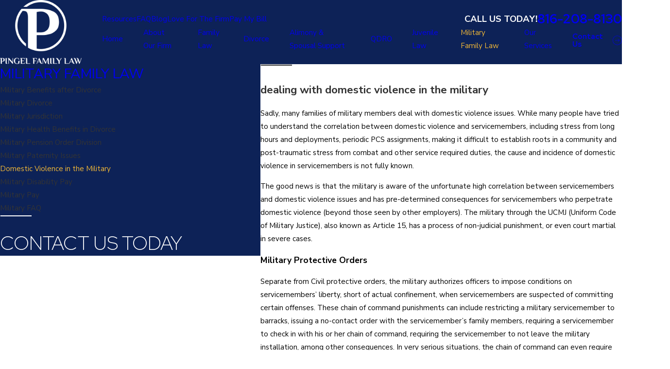

--- FILE ---
content_type: image/svg+xml; charset=utf-8
request_url: https://www.kansascityfamilylaw.com/cms/svg/site/eh8swge08wu.24.2601151615401.svg
body_size: 21550
content:
<?xml version="1.0" encoding="UTF-8" standalone="no"?>
<svg xmlns="http://www.w3.org/2000/svg" viewBox="0 0 24 24">
<style>
	g path { stroke: none; }
	g.root { display: none; }
	g.root:target { display: inline; }
	g line { stroke: black; }
	g circle { stroke: black; }
	g polyline { stroke: black; }
</style>
<g class="root" id="arrow_down" data-name="arrow down">
	<path class="-dark" d="M0.818 12c0 6.18 5.013 11.182 11.193 11.176 4.489 0 8.542-2.689 10.293-6.824 2.405-5.689-0.262-12.251-5.951-14.656S4.102 1.958 1.696 7.647c-0.584 1.375-0.884 2.858-0.878 4.353m-0.818 0C0 5.373 5.373 0 12 0s12 5.373 12 12-5.373 12-12 12S0 18.627 0 12Z" />
	<path class="fill-button" d="M15.327 14.449l-3.36 3.36l-3.36-3.36l0.578-0.578l2.782 2.782l2.782-2.782l0.573 0.578Z" />
	<path class="fill-button" d="M12.382 6.709V17.231h-0.818V6.709h0.818Z" />
</g>
<g class="root" id="arrow_left" data-name="arrow-left">
	<path d="M4.82 12.12c0 0.24 0.24 0.48 0.36 0.72L16.69 23.52c0.24 0.36 0.6 0.48 0.96 0.48 0.48 0 0.84-0.12 1.08-0.36 0.48-0.36 0.6-1.2 0.24-1.68 0-0.12-0.12-0.12-0.24-0.24L8.18 12L18.74 2.16c0.48-0.36 0.6-1.2 0.24-1.68 0-0.12-0.12-0.12-0.24-0.24-0.24-0.12-0.6-0.24-1.08-0.24-0.36 0-0.72 0.12-0.96 0.48L5.18 11.16c-0.24 0.24-0.36 0.6-0.36 0.96h0Z" />
</g>
<g class="root" id="arrow_right" data-name="arrow-right">
	<path d="M19.184 11.88c0-0.24-0.24-0.48-0.36-0.72L7.305 0.48C7.065 0.12 6.704 0 6.344 0C5.865 0 5.504 0.12 5.264 0.36c-0.48 0.36-0.6 1.2-0.24 1.68c0 0.12 0.12 0.12 0.24 0.24L15.824 12l-10.56 9.84c-0.48 0.36-0.6 1.2-0.24 1.68c0 0.12 0.12 0.12 0.24 0.24C5.504 23.88 5.865 24 6.344 24c0.36 0 0.72-0.12 0.96-0.48l11.52-10.68C19.064 12.6 19.184 12.24 19.184 11.88L19.184 11.88z" />
</g>
<g class="root" id="blog_menu" data-name="blog menu">
	<path d="M16.285 0.001a3.434 3.434 0 0 0-3.304 2.571H0V4.286H12.981a3.409 3.409 0 0 0 6.609 0H24V2.572H19.59A3.434 3.434-1.715 0 0 16.285 0.001Zm0 1.714a1.714 1.714 0 1 1-1.714 1.714A1.702 1.702-1.715 0 1 16.285 1.715ZM7.714 8.572a3.434 3.434 0 0 0-3.304 2.571H0v1.714H4.41a3.409 3.409 0 0 0 6.609 0H24V11.143H11.018A3.434 3.434-1.715 0 0 7.714 8.572Zm0 1.714a1.714 1.714 0 1 1-1.714 1.714A1.702 1.702-1.715 0 1 7.714 10.286Zm8.571 6.857a3.434 3.434 0 0 0-3.304 2.571H0v1.714H12.981a3.409 3.409 0 0 0 6.609 0H24V19.715H19.59A3.434 3.434-1.715 0 0 16.285 17.143Zm0 1.714a1.714 1.714 0 1 1-1.714 1.714A1.702 1.702-1.715 0 1 16.285 18.858Z" />
</g>
<g class="root" id="bookhand" data-name="bookhand">
	<path class="st0" d="M9.913 18.873c0 0.095 0.082 0.177 0.177 0.177h0.682c0.055 0 0.095-0.027 0.123-0.055c-0.109-0.095-0.232-0.191-0.355-0.287h-0.45C9.995 18.696 9.913 18.777 9.913 18.873z" />
	<path class="st0" d="M4.445 18.873c0 0.095 0.082 0.177 0.177 0.177h0.682c0.095 0 0.177-0.082 0.177-0.177c0-0.095-0.082-0.177-0.177-0.177h-0.682C4.526 18.696 4.445 18.777 4.445 18.873z" />
	<path class="st0" d="M9.735 19.814h0.682c0.095 0 0.177-0.082 0.177-0.177c0-0.095-0.082-0.177-0.177-0.177h-0.682c-0.095 0-0.177 0.082-0.177 0.177C9.558 19.732 9.64 19.814 9.735 19.814z" />
	<path class="st0" d="M19.826 0H16.172H6.313H4.799C3.953 0 3.272 0.682 3.272 1.541v18.45c0 0.845 0.682 1.527 1.527 1.541h1.105v0.518c0 0.068 0.027 0.123 0.095 0.15c0.055 0.027 0.123 0.027 0.177-0.013l0.982-0.655l0.982 0.655c0.055 0.041 0.123 0.041 0.177 0.013c0.055-0.027 0.095-0.082 0.095-0.15v-0.518h3.3l0.027 2.127c0 0.191 0.15 0.341 0.341 0.341c0.191 0 0.341-0.15 0.341-0.341l-0.041-4.282c0-0.123-0.068-0.232-0.163-0.287l0 0l-0.013-0.013l-0.041-0.027c-0.041-0.027-0.095-0.055-0.163-0.109c-0.15-0.095-0.341-0.232-0.573-0.409c-0.45-0.341-1.009-0.818-1.405-1.337c-0.259-0.341-0.45-0.695-0.518-1.009c-0.15-0.777-0.313-1.827-0.845-2.877c-0.491-0.968-1.309-1.923-2.687-2.645c0.082-0.041 0.218-0.068 0.382-0.068c0.259-0.013 0.6 0.027 0.968 0.137c0.368 0.109 0.777 0.3 1.187 0.559c0.818 0.518 1.637 1.363 2.209 2.591c0.041 0.082 0.109 0.15 0.205 0.177c0.068 0.027 0.123 0.027 0.191 0c0.395-0.123 0.205-0.845 0.205-0.845c0-0.123 0-0.245 0-0.355c0-0.15-0.013-0.3-0.013-0.45c-0.123-2.509-0.668-4.813-0.955-6.355c-0.095-0.518-0.163-0.941-0.177-1.255c0-0.109 0-0.205 0-0.273c0.041 0.055 0.082 0.123 0.123 0.191c0.163 0.287 0.341 0.723 0.518 1.213c0.355 0.968 0.709 2.113 0.982 2.837c0.082 0.205 0.15 0.382 0.218 0.505c0.041 0.068 0.068 0.137 0.137 0.205c0.027 0.041 0.068 0.082 0.163 0.109c0.041 0.013 0.095 0.027 0.163 0.027c0.082 0 0.15-0.041 0.205-0.068c0.055-0.041 0.082-0.082 0.109-0.123c0.041-0.068 0.055-0.123 0.068-0.163c0.013-0.055 0.013-0.095 0.013-0.15c0-0.095 0-0.205 0-0.341c-0.013-0.327-0.068-0.75-0.123-1.241c-0.068-0.491-0.15-1.037-0.232-1.595c-0.15-1.009-0.287-2.032-0.341-2.755c0.177 0.423 0.395 0.968 0.6 1.555c0.45 1.282 0.887 2.713 1.063 3.287c0.055 0.163 0.082 0.259 0.082 0.259c0.055 0.163 0.218 0.273 0.382 0.245c0.177-0.027 0.287-0.177 0.287-0.355c0 0-0.013-0.163-0.027-0.437c-0.041-0.763-0.095-2.359-0.068-3.518c0-0.177 0.013-0.341 0.027-0.491c0.123 0.327 0.245 0.75 0.368 1.187c0.3 1.063 0.573 2.263 0.682 2.741c0.027 0.137 0.041 0.218 0.041 0.218c0.041 0.163 0.191 0.287 0.355 0.273c0.163-0.013 0.3-0.15 0.313-0.313c0 0 0.013-0.177 0.027-0.45c0.013-0.273 0.041-0.641 0.082-1.05c0.055-0.791 0.123-1.691 0.163-2.059c0.013-0.137 0.027-0.259 0.055-0.368l0.013-0.068c0.027 0.041 0.068 0.095 0.109 0.15c0.123 0.232 0.245 0.573 0.355 0.995c0.109 0.437 0.218 0.941 0.3 1.513c0.177 1.132 0.3 2.495 0.368 3.845c0.095 2.073 0.068 4.187-0.123 5.55c-0.068 0.45-0.15 0.832-0.232 1.077c-0.518 1.459-1.5 2.932-1.623 3.095l-0.013 0.013c-0.055 0.082-0.068 0.191-0.041 0.287l0.913 3.109c0.055 0.177 0.245 0.287 0.423 0.232c0.177-0.055 0.287-0.245 0.232-0.423l-0.518-1.745h3.137c0.45 0 0.818-0.368 0.818-0.818V0.819C20.645 0.369 20.29 0 19.826 0zM8.058 21.709l-0.805-0.532c-0.055-0.041-0.137-0.041-0.191 0l-0.805 0.532v-2.673h0.423h0.682h0.682h0.027V21.709zM11.453 18.696h0.041c0.095 0 0.177 0.082 0.177 0.177c0 0.095-0.082 0.177-0.177 0.177H11.453c-0.095 0-0.177-0.082-0.177-0.177C11.276 18.777 11.358 18.696 11.453 18.696zM9.449 17.591c0.3 0.395 0.668 0.75 1.023 1.05c0.027 0.013 0.041 0.027 0.055 0.055H10.771c0.095 0 0.177 0.082 0.177 0.177c0 0.041-0.013 0.082-0.041 0.123c0.273 0.205 0.505 0.368 0.682 0.491h-0.477c-0.095 0-0.177 0.082-0.177 0.177c0 0.095 0.082 0.177 0.177 0.177h0.587l0.013 1.023H8.399v-1.023h0.655c0.095 0 0.177-0.082 0.177-0.177c0-0.095-0.082-0.177-0.177-0.177h-0.655v-0.6c0-0.041-0.013-0.095-0.055-0.123c-0.027-0.027-0.082-0.055-0.123-0.055h-0.191h-0.682h-0.682h-0.587h-0.095c-0.095 0-0.177 0.082-0.177 0.177c0 0.068 0.041 0.123 0.095 0.15v1.813h-1.105c-0.232 0-0.45-0.095-0.6-0.245c-0.15-0.15-0.245-0.368-0.245-0.6v-1.745c0-0.232 0.095-0.45 0.245-0.6c0.15-0.15 0.368-0.245 0.6-0.245h4.487C9.34 17.455 9.395 17.523 9.449 17.591zM19.963 20.701c0 0.068-0.055 0.137-0.137 0.137H16.485l-0.15-0.518c0.259-0.395 1.037-1.623 1.541-2.932h2.087V20.701zM19.963 16.691h-1.882c0.055-0.218 0.095-0.463 0.137-0.737c0.068-0.477 0.109-1.037 0.15-1.637c0.068-1.213 0.055-2.618-0.013-4.037c-0.095-2.073-0.327-4.118-0.695-5.509c-0.123-0.463-0.245-0.845-0.409-1.159l-0.013-0.027c-0.082-0.137-0.163-0.245-0.245-0.327c-0.082-0.082-0.163-0.163-0.273-0.218c-0.068-0.027-0.163-0.055-0.259-0.055c-0.082 0-0.163 0.027-0.232 0.068c-0.068 0.041-0.109 0.082-0.15 0.137c-0.082 0.095-0.123 0.191-0.15 0.3c-0.068 0.205-0.095 0.437-0.123 0.655c-0.027 0.273-0.068 0.791-0.109 1.363c-0.095-0.355-0.191-0.723-0.287-1.077c-0.137-0.491-0.273-0.927-0.409-1.268c-0.082-0.191-0.15-0.355-0.245-0.491c-0.055-0.068-0.095-0.137-0.205-0.205c-0.055-0.027-0.137-0.068-0.232-0.055c-0.082 0-0.163 0.041-0.218 0.068c-0.055 0.041-0.095 0.082-0.109 0.123c-0.055 0.082-0.082 0.15-0.095 0.218c-0.041 0.137-0.068 0.3-0.095 0.505c-0.041 0.382-0.055 0.887-0.055 1.432c0 0.273 0 0.559 0 0.845c-0.15-0.477-0.327-0.968-0.491-1.432c-0.205-0.573-0.409-1.118-0.6-1.513c-0.109-0.232-0.205-0.423-0.313-0.573c-0.055-0.082-0.123-0.15-0.232-0.218c-0.055-0.027-0.137-0.068-0.232-0.055c-0.055 0-0.123 0.013-0.163 0.041c-0.068 0.041-0.123 0.082-0.15 0.137c-0.027 0.041-0.055 0.095-0.068 0.137c-0.027 0.082-0.041 0.163-0.055 0.245c-0.013 0.163-0.013 0.355-0.013 0.587c0.027 0.573 0.123 1.363 0.245 2.195c0.095 0.709 0.218 1.459 0.3 2.113c-0.163-0.491-0.341-1.009-0.518-1.513c-0.191-0.505-0.382-0.982-0.573-1.337c-0.109-0.205-0.218-0.382-0.355-0.518c-0.068-0.068-0.15-0.137-0.273-0.191c-0.055-0.027-0.137-0.041-0.205-0.027c-0.082 0-0.163 0.027-0.232 0.068c-0.095 0.055-0.163 0.137-0.218 0.218c-0.055 0.082-0.082 0.163-0.109 0.259c-0.041 0.177-0.055 0.368-0.041 0.587c0.013 0.368 0.095 0.818 0.191 1.337c0.095 0.518 0.218 1.118 0.355 1.773c0.245 1.295 0.505 2.809 0.587 4.405c-0.327-0.437-0.682-0.818-1.05-1.132c-0.668-0.573-1.391-0.941-2.045-1.145c-0.437-0.137-0.845-0.191-1.2-0.177c-0.218 0.013-0.423 0.055-0.6 0.123c-0.177 0.082-0.341 0.191-0.45 0.368C5.153 10.5 5.113 10.637 5.113 10.773c0 0.137 0.082 0.259 0.205 0.313c1.459 0.668 2.237 1.568 2.713 2.495c0.477 0.927 0.627 1.895 0.777 2.7c0.027 0.137 0.068 0.273 0.123 0.409H5.863V11.987c-0.232-0.327-0.491-0.518-0.682-0.627v5.345h-0.368c-0.313 0-0.613 0.095-0.845 0.259V1.541C3.953 1.296 4.049 1.091 4.199 0.927C4.363 0.777 4.567 0.682 4.799 0.682H5.181v9.273c0.232-0.232 0.463-0.355 0.682-0.437V0.682h0.45h9.859h3.655c0.068 0 0.137 0.055 0.137 0.137V16.691z" />
	<path class="st0" d="M8.713 19.037h0.682c0.095 0 0.177-0.082 0.177-0.177c0-0.095-0.082-0.177-0.177-0.177h-0.682c-0.095 0-0.177 0.082-0.177 0.177C8.549 18.969 8.617 19.037 8.713 19.037z" />
</g>
<g class="root" id="btn_arrow" data-name="btn-arrow">
	<path d="M11.991 23.058c6.092 0 11.077-4.985 11.077-11.077 0-2.954-1.2-5.723-3.231-7.846C15.591-0.203 8.575-0.295 4.145 4.043s-4.431 11.262-0.092 15.692l0.092 0.092c2.123 2.123 4.892 3.231 7.846 3.231m0 0.923C5.345 23.982 0 18.628 0 11.982S5.345-0.018 11.991-0.018s12 5.354 12 12-5.354 12-12 12Z" />
	<path d="M14.649 8.428l3.6 3.6l-3.6 3.6l-0.646-0.646l2.862-2.954l-2.862-2.862l0.646-0.738Z" />
	<path d="M6.434 11.566h11.077v0.923H6.434v-0.923Z" />
</g>
<g class="root" id="close" data-name="close">
	<path d="M1.285 0.002A1.498 1.498 0.012 0 0 0.012 1.5a1.498 1.498 0 0 0 0.434 0.884L10.019 11.986L0.447 21.604a1.408 1.408 0 0 0 0 1.992a1.393 1.393 0 0 0 1.962 0L11.996 14.009l9.572 9.587a1.498 1.498 0 0 0 2.007 0a1.408 1.408 0 0 0 0-1.992L14.034 11.986l9.587-9.587A1.423 1.423 0.012 0 0 21.614 0.437L11.996 10.009L2.454 0.437A1.588 1.588 0.012 0 0 1.285 0.002Z" />
</g>
<g class="root" id="flair" data-name="flair">
	<path d="M24 12.381H0V11.619H24Z" />
</g>
<g class="root" id="handshake" data-name="handshake">
	<path class="st0" d="M23.975 4.395c-0.068-0.177-0.273-0.26-0.451-0.177c0 0-0.151 0.068-0.396 0.164c-0.724 0.301-2.242 0.943-2.94 1.23c-0.082 0.042-0.164 0.109-0.191 0.206c-0.027 0.096-0.027 0.191 0.013 0.273c0.055 0.122 0.151 0.328 0.26 0.615c-0.315 0.137-0.615 0.301-0.875 0.437c-0.328 0.177-0.56 0.315-0.574 0.315c-0.137 0.082-0.206 0.26-0.151 0.41c0 0 0.027 0.096 0.096 0.26c0.068 0.219 0.191 0.547 0.328 0.957c-0.615 0.41-1.463 0.848-2.448 1.026c0.082-0.122 0.151-0.232 0.206-0.355c0.122-0.26 0.177-0.534 0.177-0.766c0-0.191-0.027-0.383-0.122-0.547c-0.042-0.082-0.109-0.164-0.206-0.232c-0.096-0.068-0.206-0.096-0.328-0.096c-0.164 0-0.301 0.068-0.424 0.151c-0.26 0.191-0.615 0.315-0.888 0.383c-0.137 0.042-0.26 0.055-0.341 0.068c-0.013 0-0.013 0-0.027 0c-0.082-0.068-0.164-0.122-0.232-0.191c-0.287-0.246-0.574-0.383-0.82-0.451c-0.246-0.068-0.451-0.082-0.56-0.082c-0.055 0-0.082 0-0.082 0l0 0l-0.027 0c-0.109 0.013-0.602 0.055-1.121 0.055c-0.219 0-0.451-0.013-0.643-0.027c-0.109-0.013-0.219-0.013-0.315-0.013c-0.164 0-0.328 0.013-0.465 0.055c-0.219 0.055-0.41 0.191-0.534 0.355c-0.122 0.164-0.191 0.355-0.246 0.547l0 0.027c-0.164-0.013-0.396-0.027-0.669-0.027c-0.315 0-0.698 0.013-1.081 0.082c-0.328 0.055-0.684 0.096-1.066 0.096c-0.383 0-0.793-0.055-1.258-0.191c-0.424-0.137-0.888-0.37-1.38-0.724l0.137-0.615c0.042-0.177-0.068-0.355-0.26-0.41l-1.285-0.315l0.219-0.957c0.042-0.177-0.068-0.355-0.246-0.41L0.461 4.927C0.282 4.873 0.092 4.982 0.051 5.16C-0.004 5.351 0.105 5.543 0.282 5.584L2.251 6.103L0.009 16.178c-0.042 0.191 0.068 0.37 0.26 0.41c0.191 0.042 0.37-0.068 0.41-0.26l0.055-0.232l1.312 0.37c0.096 0.027 0.191 0.013 0.273-0.042c0.082-0.055 0.137-0.122 0.164-0.219l0.355-1.613c0.164 0.082 0.396 0.191 0.656 0.328c0.206 0.109 0.424 0.232 0.643 0.383c0 0-0.013 0.013-0.013 0.013c-0.096 0.082-0.191 0.191-0.273 0.328c-0.082 0.137-0.151 0.301-0.151 0.492c0 0.137 0.042 0.287 0.109 0.424c0.055 0.109 0.137 0.191 0.219 0.246c0.137 0.096 0.273 0.151 0.41 0.177c0.137 0.027 0.287 0.042 0.424 0.042c0.301 0 0.588-0.042 0.807-0.082c0.137-0.027 0.246-0.055 0.315-0.068c0 0.164 0.013 0.315 0.055 0.465c0.042 0.151 0.109 0.301 0.219 0.424c0.109 0.109 0.232 0.191 0.37 0.246c0.137 0.055 0.26 0.068 0.383 0.068c0.206 0 0.37-0.042 0.505-0.096c0.042 0.177 0.122 0.355 0.219 0.534l0.013 0.013c0.137 0.206 0.315 0.341 0.505 0.424c0.191 0.082 0.383 0.137 0.574 0.137c0.042 0 0.096 0 0.137-0.013c0.013 0.082 0.027 0.164 0.042 0.246l0 0.027c0.027 0.096 0.082 0.177 0.151 0.232c0.096 0.096 0.206 0.151 0.328 0.177c0.122 0.042 0.246 0.055 0.383 0.055c0.328 0 0.711-0.096 1.121-0.315c0.013-0.013 0.027-0.027 0.055-0.027c0.109 0.055 0.232 0.122 0.383 0.191l0.027 0.013c0.246 0.096 0.465 0.137 0.656 0.137c0.219 0 0.424-0.055 0.574-0.164c0.109-0.082 0.191-0.177 0.26-0.273c0.027-0.055 0.055-0.096 0.082-0.151c0.177 0.082 0.396 0.137 0.643 0.137c0.26 0 0.547-0.082 0.807-0.273c0.219-0.164 0.355-0.355 0.451-0.534c0.027-0.055 0.055-0.122 0.068-0.177c0.137 0.042 0.273 0.068 0.41 0.068c0.177 0 0.341-0.042 0.492-0.096c0.219-0.096 0.383-0.232 0.52-0.383c0.137-0.137 0.232-0.287 0.301-0.396c0.082-0.137 0.137-0.273 0.151-0.41c0.109 0.027 0.219 0.042 0.315 0.042c0.355 0 0.684-0.151 0.917-0.37c0.232-0.219 0.396-0.534 0.396-0.875c0-0.219-0.068-0.451-0.206-0.643l0-0.013c-0.013-0.013-0.013-0.027-0.027-0.042c0.122-0.137 0.37-0.355 0.711-0.574c0.424-0.26 1.026-0.505 1.791-0.574c0 0 0.013 0 0.013 0c0.042 0.164 0.082 0.328 0.122 0.465c0.055 0.219 0.082 0.396 0.096 0.479c0.013 0.096 0.068 0.191 0.151 0.246c0.082 0.055 0.191 0.068 0.287 0.042c0.534-0.177 0.888-0.273 1.107-0.315c0.109-0.027 0.177-0.042 0.219-0.055l0.042-0.013l0.013 0l0 0c0.055-0.013 0.109-0.027 0.151-0.055c0.055 0.164 0.096 0.315 0.122 0.424c0.055 0.177 0.082 0.273 0.082 0.273c0.055 0.177 0.246 0.287 0.424 0.232c0.177-0.055 0.287-0.246 0.232-0.424c0 0-0.615-2.065-1.299-4.293c-0.341-1.107-0.711-2.269-1.039-3.226c-0.164-0.479-0.315-0.917-0.451-1.258c-0.068-0.177-0.137-0.341-0.191-0.479c1.066-0.451 3.008-1.271 3.008-1.271C23.961 4.778 24.044 4.572 23.975 4.395zM16.347 8.824c0.013 0.042 0.013 0.096 0.013 0.151c0 0.137-0.027 0.315-0.109 0.492c-0.042 0.096-0.109 0.206-0.177 0.287c-0.177-0.164-0.37-0.315-0.56-0.451c-0.027-0.013-0.055-0.042-0.082-0.055C15.718 9.165 16.046 9.029 16.347 8.824zM1.868 15.7l-0.984-0.273c0 0-0.013 0-0.013 0l1.763-7.861l0.957 0.232L1.868 15.7zM4.85 16.329c-0.151 0-0.273-0.013-0.355-0.042c-0.042-0.013-0.068-0.027-0.082-0.042L4.371 16.22c-0.027-0.042-0.027-0.068-0.027-0.096c0-0.027 0.013-0.068 0.042-0.137c0.055-0.082 0.151-0.177 0.246-0.246c0.013-0.013 0.027-0.027 0.042-0.027c0.109 0.096 0.219 0.191 0.315 0.287c0.096 0.109 0.206 0.206 0.301 0.287C5.149 16.316 4.985 16.329 4.85 16.329zM7.475 17.217L7.475 17.217c-0.042 0.027-0.109 0.055-0.191 0.096c-0.096 0.027-0.191 0.055-0.287 0.055c-0.055 0-0.096-0.013-0.137-0.027c-0.042-0.013-0.082-0.042-0.109-0.082c-0.013-0.013-0.042-0.055-0.055-0.122c-0.013-0.068-0.027-0.177-0.027-0.301c0-0.301 0.082-0.669 0.219-0.943c0.068-0.137 0.151-0.246 0.219-0.315c0.068-0.068 0.122-0.082 0.177-0.096h0l0.013 0c0.055 0 0.068 0.013 0.096 0.042c0.027 0.013 0.055 0.055 0.082 0.109c0.042 0.082 0.068 0.206 0.096 0.328c0.013 0.122 0.027 0.26 0.027 0.37c0 0.068 0 0.137 0 0.177l0 0.042l0 0.013v0c-0.013 0.068 0.013 0.137 0.042 0.206C7.542 16.918 7.501 17.067 7.475 17.217zM9.046 17.642l0 0.027v0v0c0 0 0 0.013 0 0.013c-0.027 0.096-0.055 0.206-0.082 0.315c-0.013 0.096-0.027 0.206-0.042 0.301c-0.027 0.013-0.055 0.042-0.068 0.068c-0.013 0-0.027 0-0.055 0c-0.068 0-0.177-0.027-0.273-0.068c-0.096-0.042-0.177-0.109-0.219-0.177c-0.122-0.219-0.177-0.41-0.177-0.602c0-0.26 0.096-0.505 0.246-0.669c0.068-0.082 0.151-0.151 0.219-0.191c0.068-0.042 0.137-0.055 0.177-0.055l0.027 0c0.027 0.013 0.042 0.013 0.082 0.068c0.055 0.068 0.109 0.232 0.137 0.396c0.027 0.177 0.042 0.355 0.042 0.465C9.046 17.587 9.046 17.614 9.046 17.642zM9.839 19.091c-0.109 0-0.177-0.013-0.219-0.042c0-0.027-0.013-0.068-0.013-0.122c-0.013-0.082-0.013-0.177-0.013-0.287c0-0.26 0.042-0.574 0.109-0.779c0.042-0.109 0.082-0.177 0.109-0.206l0.042-0.027l0.027 0h0h0l0.027 0.013c0.027 0.013 0.096 0.082 0.137 0.206c0.082 0.177 0.137 0.437 0.164 0.643c0.013 0.109 0.027 0.191 0.027 0.26c0 0.027 0 0.055 0 0.068l0 0.013l0 0c0 0.055 0.013 0.109 0.042 0.164C10.126 19.063 9.962 19.091 9.839 19.091zM17.577 16.288c-0.109 0.109-0.273 0.177-0.437 0.177c-0.137 0-0.273-0.042-0.424-0.151c-0.219-0.151-0.492-0.37-0.779-0.629c-0.437-0.383-0.888-0.807-1.245-1.148c-0.177-0.164-0.328-0.315-0.424-0.424c-0.055-0.055-0.096-0.096-0.122-0.122c-0.027-0.027-0.042-0.042-0.042-0.042c-0.137-0.137-0.355-0.137-0.479 0c-0.137 0.137-0.137 0.355 0 0.479c0 0 0.437 0.437 0.984 0.971c0.273 0.26 0.574 0.547 0.875 0.807c0.191 0.177 0.383 0.328 0.574 0.479c0.013 0.027 0.027 0.055 0.042 0.082l0 0c0 0 0.055 0.109 0.055 0.206c0 0.055-0.013 0.109-0.055 0.191c-0.082 0.137-0.191 0.287-0.315 0.396c-0.068 0.055-0.122 0.096-0.191 0.122c-0.068 0.027-0.137 0.042-0.219 0.042c-0.137 0-0.301-0.042-0.547-0.191c-0.437-0.273-0.971-0.82-1.38-1.285c-0.206-0.232-0.383-0.451-0.505-0.602c-0.068-0.082-0.109-0.137-0.151-0.191L12.737 15.399l-0.013-0.013c-0.109-0.151-0.328-0.191-0.479-0.068c-0.151 0.109-0.191 0.328-0.068 0.479c0 0 0.301 0.41 0.738 0.902c0.396 0.451 0.902 0.971 1.409 1.326c0 0 0 0 0 0c0 0.055-0.013 0.122-0.042 0.191c-0.042 0.082-0.109 0.177-0.246 0.287c-0.137 0.109-0.26 0.137-0.396 0.137c-0.122 0-0.273-0.042-0.396-0.096c-0.122-0.055-0.246-0.137-0.328-0.191l-0.042-0.027c-0.082-0.068-0.232-0.232-0.41-0.41c-0.26-0.273-0.574-0.629-0.82-0.902c-0.122-0.137-0.232-0.26-0.301-0.341c-0.082-0.082-0.122-0.137-0.122-0.137c-0.122-0.137-0.341-0.164-0.479-0.042c-0.137 0.122-0.164 0.341-0.042 0.479c0 0 0.37 0.424 0.779 0.875c0.206 0.219 0.41 0.451 0.602 0.643c0.096 0.096 0.177 0.177 0.246 0.246c0.027 0.027 0.055 0.055 0.082 0.082c-0.013 0.042-0.027 0.096-0.042 0.137c-0.027 0.042-0.042 0.068-0.082 0.082c-0.027 0.013-0.082 0.042-0.177 0.042c-0.096 0-0.232-0.027-0.41-0.096c-0.37-0.164-0.588-0.301-0.698-0.383c-0.027-0.013-0.042-0.027-0.055-0.042c-0.013-0.151-0.042-0.37-0.096-0.574c-0.055-0.219-0.122-0.437-0.26-0.643c-0.068-0.096-0.151-0.191-0.26-0.273c-0.109-0.068-0.26-0.122-0.41-0.122l-0.027 0h0c-0.055 0-0.122 0.013-0.177 0.027c-0.013-0.082-0.027-0.164-0.055-0.26c-0.042-0.151-0.109-0.315-0.219-0.465c-0.109-0.151-0.273-0.273-0.492-0.315c-0.055-0.013-0.109-0.013-0.177-0.013c-0.177 0-0.355 0.055-0.505 0.137c0 0 0 0 0 0c-0.013-0.177-0.042-0.383-0.122-0.588c-0.055-0.151-0.137-0.315-0.287-0.451c-0.137-0.137-0.341-0.219-0.56-0.219l-0.055 0c-0.232 0.013-0.451 0.122-0.602 0.26c-0.232 0.219-0.396 0.505-0.505 0.82c-0.013 0.055-0.027 0.096-0.042 0.151c-0.164-0.109-0.37-0.273-0.588-0.505l0-0.013c-0.534-0.534-1.203-0.957-1.737-1.245c-0.328-0.177-0.615-0.301-0.793-0.383l1.081-4.963c0.465 0.301 0.902 0.52 1.326 0.656c0.534 0.177 1.026 0.232 1.463 0.232c0.451 0 0.833-0.055 1.176-0.109c0.341-0.055 0.684-0.068 0.984-0.068c0.191 0 0.355 0 0.492 0.013c-0.122 0.273-0.287 0.56-0.424 0.793c-0.082 0.137-0.151 0.246-0.206 0.315c-0.027 0.042-0.042 0.068-0.055 0.096L8.759 10.888l0 0c-0.055 0.082-0.082 0.191-0.055 0.287c0.027 0.096 0.096 0.177 0.191 0.219c0.027 0.013 0.492 0.219 1.094 0.219c0.177 0 0.383-0.027 0.574-0.082c0.301-0.096 0.602-0.273 0.82-0.588c0.068-0.082 0.109-0.191 0.164-0.287c0.164 0.042 0.383 0.082 0.629 0.082c0.068 0 0.137 0 0.191-0.013c0.027 0.027 0.082 0.068 0.151 0.122c0.41 0.341 1.463 1.23 2.529 2.202c0.534 0.479 1.066 0.984 1.531 1.435c0.465 0.451 0.848 0.875 1.081 1.176c0.055 0.082 0.082 0.164 0.082 0.246C17.755 16.043 17.686 16.178 17.577 16.288zM18.328 14.224c-0.26 0.177-0.451 0.355-0.574 0.479c-0.26-0.273-0.547-0.574-0.875-0.888c-1.271-1.23-2.953-2.666-3.705-3.294c0.027-0.013 0.068-0.027 0.096-0.055c0.164-0.096 0.219-0.301 0.122-0.465c-0.096-0.164-0.301-0.219-0.465-0.122c-0.26 0.151-0.52 0.191-0.752 0.191c-0.164 0-0.315-0.027-0.437-0.055c0.013-0.109 0.027-0.219 0.042-0.328c0.013-0.191-0.137-0.355-0.315-0.37c-0.191-0.013-0.355 0.137-0.37 0.315C11.069 9.931 11.015 10.163 10.946 10.341c-0.109 0.26-0.246 0.396-0.41 0.479c-0.164 0.082-0.355 0.122-0.547 0.122c-0.151 0-0.287-0.013-0.41-0.042c0.068-0.109 0.151-0.246 0.232-0.396c0.122-0.219 0.246-0.465 0.355-0.711c0.096-0.232 0.151-0.465 0.164-0.698c0.013-0.082 0.042-0.151 0.068-0.206c0.042-0.082 0.082-0.109 0.137-0.151c0.068-0.042 0.177-0.068 0.355-0.068c0.068 0 0.151 0 0.246 0.013c0.232 0.027 0.479 0.027 0.724 0.027c0.615 0 1.162-0.055 1.216-0.055v0l0.027 0c0.055 0 0.191 0 0.355 0.055c0.164 0.055 0.37 0.137 0.574 0.315c0.315 0.273 0.698 0.534 1.066 0.807c0.37 0.273 0.711 0.56 0.943 0.862c0.068 0.096 0.191 0.137 0.301 0.122c1.216-0.122 2.255-0.615 2.995-1.094c0.206 0.588 0.424 1.271 0.643 1.941c0.191 0.602 0.383 1.203 0.547 1.723C19.56 13.527 18.82 13.881 18.328 14.224zM22.061 12.105c0.246 0.807 0.479 1.544 0.656 2.146c-0.013 0-0.027 0-0.055 0c-0.027 0-0.301 0.042-1.121 0.287c-0.013-0.082-0.042-0.177-0.068-0.273c-0.246-0.984-0.779-2.625-1.258-4.047c-0.341-1.012-0.643-1.901-0.793-2.324c0.26-0.137 0.684-0.37 1.094-0.56C20.967 8.605 21.555 10.465 22.061 12.105z" />
</g>
<g class="root" id="menu" data-name="menu">
	<path d="M0 2.634v2.927H24v-2.927Zm0 7.902v2.927H24V10.537Zm0 7.902v2.927H24v-2.927Z" />
</g>
<g class="root" id="phone" data-name="phone">
	<path d="M6.407 0.948L8.464 5.07a1.715 1.715 0 0 1-0.322 1.98c-0.56 0.56-1.208 1.208-1.664 1.673a1.709 1.709 0 0 0-0.295 2.01l0.013 0.023a20.558 20.558 0 0 0 3.12 3.952a20.6 20.6 0 0 0 3.926 3.108l0.026 0.016a1.713 1.713 0 0 0 2.014-0.304l1.667-1.667a1.715 1.715 0 0 1 1.98-0.322l4.121 2.06a1.715 1.715 0 0 1 0.948 1.533V22.282A1.712 1.712-7.494 0 1 21.83 23.938a32.41 32.41 0 0 1-13.996-7.764A32.422 32.422-7.494 0 1 0.065 2.173A1.712 1.712-7.494 0 1 1.722 0h3.152a1.715 1.715 0 0 1 1.533 0.948Z" />
</g>
<g class="root" id="play" data-name="play">
	<path d="M22.727 13.882L3.271 23.768a2.24 2.24 0 0 1-3.018-1.052A2.187 2.187 0.011 0 1 0.011 21.77V2.209A2.177 2.177 0.011 0 1 1.062 0.316A2.65 2.65 0.011 0 1 2.219 0A3.155 3.155 0.011 0 1 3.166 0.21L22.727 9.886a2.314 2.314 0 0 1 1.262 1.998A2.398 2.398 0.011 0 1 22.727 13.882Z" />
</g>
<g class="root" id="plus" data-name="plus">
	<path d="M0.215 11.264c-0.323 0.44-0.279 1.056 0.117 1.437 0.198 0.154 0.432 0.235 0.682 0.235l9.94 0.015l0.022 9.947c0 0.572 0.462 1.034 1.034 1.034h0c0.557 0 1.012-0.454 1.019-1.019V12.971H22.959c0.564-0.022 1.012-0.469 1.041-1.034 0-0.572-0.462-1.034-1.034-1.034h0l-9.932-0.037V0.928c-0.103-0.564-0.645-0.946-1.209-0.843-0.44 0.081-0.777 0.425-0.843 0.865l-0.022 9.947l-9.91-0.015c-0.315 0.007-0.616 0.147-0.828 0.381Z" />
</g>
<g class="root" id="scale" data-name="scale">
	<path class="st0" d="M1.152 12.836c0.079 0.04 0.185 0 0.225-0.079l0.278-0.596c0.04-0.079 0-0.185-0.079-0.225c-0.079-0.04-0.185 0-0.225 0.079L1.059 12.624C1.033 12.704 1.059 12.796 1.152 12.836z" />
	<path class="st0" d="M1.709 11.63c0.079 0.04 0.185 0 0.225-0.079l0.278-0.596c0.04-0.079 0-0.185-0.079-0.225c-0.079-0.04-0.185 0-0.225 0.079l-0.278 0.596C1.589 11.498 1.616 11.604 1.709 11.63z" />
	<path class="st0" d="M21.301 10.954l0.278 0.596c0.04 0.079 0.133 0.119 0.225 0.079c0.079-0.04 0.119-0.133 0.079-0.225l-0.278-0.596c-0.04-0.079-0.133-0.119-0.225-0.079C21.301 10.769 21.261 10.875 21.301 10.954z" />
	<path class="st0" d="M6.994 14.054c0.053-0.106 0.04-0.225-0.027-0.318c-0.066-0.093-0.172-0.159-0.278-0.159h-0.251l-0.172-0.357c-0.04-0.079-0.133-0.119-0.225-0.079c-0.079 0.04-0.119 0.133-0.079 0.225l0.106 0.225H0.98l0.106-0.225c0.04-0.079 0-0.185-0.079-0.225c-0.079-0.04-0.185 0-0.225 0.079l-0.172 0.357H0.45H0.331c-0.119 0-0.225 0.053-0.278 0.159c-0.066 0.093-0.066 0.212-0.027 0.318c0.609 1.311 1.934 2.225 3.483 2.225C5.06 16.28 6.385 15.366 6.994 14.054zM3.51 15.618c-1.086 0-2.027-0.543-2.609-1.364h5.206C5.551 15.074 4.597 15.618 3.51 15.618z" />
	<path class="st0" d="M21.87 12.16l0.278 0.596c0.04 0.079 0.133 0.119 0.225 0.079c0.079-0.04 0.119-0.133 0.079-0.225l-0.278-0.596c-0.04-0.079-0.133-0.119-0.225-0.079C21.857 11.974 21.831 12.081 21.87 12.16z" />
	<path class="st0" d="M2.265 10.438c0.079 0.04 0.185 0 0.225-0.079l0.278-0.596c0.04-0.079 0-0.185-0.079-0.225c-0.079-0.04-0.185 0-0.225 0.079l-0.278 0.596C2.146 10.292 2.185 10.398 2.265 10.438z" />
	<path class="st0" d="M2.821 9.233c0.079 0.04 0.185 0 0.225-0.079l0.278-0.596c0.04-0.079 0-0.185-0.079-0.225c-0.079-0.04-0.185 0-0.225 0.079L2.742 9.008C2.702 9.087 2.742 9.193 2.821 9.233z" />
	<path class="st0" d="M20.745 9.75l0.278 0.596c0.04 0.079 0.133 0.119 0.225 0.079c0.079-0.04 0.119-0.133 0.079-0.225l-0.278-0.596c-0.04-0.079-0.133-0.119-0.225-0.079C20.745 9.564 20.705 9.67 20.745 9.75z" />
	<path class="st0" d="M20.771 9.008l-0.278-0.596c-0.04-0.079-0.133-0.119-0.225-0.079c-0.079 0.04-0.119 0.133-0.079 0.225l0.278 0.596c0.04 0.079 0.133 0.119 0.225 0.079C20.771 9.193 20.811 9.087 20.771 9.008z" />
	<path class="st0" d="M18.015 11.935c-0.079-0.04-0.185 0-0.225 0.079l-0.278 0.596c-0.04 0.079 0 0.185 0.079 0.225c0.079 0.04 0.185 0 0.225-0.079l0.278-0.596C18.135 12.081 18.108 11.974 18.015 11.935z" />
	<path class="st0" d="M18.386 11.551l0.278-0.596c0.04-0.079 0-0.185-0.079-0.225c-0.079-0.04-0.185 0-0.225 0.079l-0.278 0.596c-0.04 0.079 0 0.185 0.079 0.225C18.241 11.67 18.347 11.644 18.386 11.551z" />
	<path class="st0" d="M18.943 10.358l0.278-0.596c0.04-0.079 0-0.185-0.079-0.225c-0.079-0.04-0.185 0-0.225 0.079l-0.278 0.596c-0.04 0.079 0 0.185 0.079 0.225C18.797 10.478 18.903 10.438 18.943 10.358z" />
	<path class="st0" d="M23.459 13.737c-0.066-0.093-0.172-0.159-0.278-0.159h-0.066h-0.225l-0.172-0.357c-0.04-0.079-0.133-0.119-0.225-0.079c-0.079 0.04-0.119 0.133-0.079 0.225l0.106 0.225h-5.087l0.106-0.225c0.04-0.079 0-0.185-0.079-0.225c-0.079-0.04-0.185 0-0.225 0.079l-0.172 0.357h-0.212H16.823c-0.119 0-0.225 0.053-0.278 0.159c-0.066 0.093-0.066 0.212-0.027 0.318c0.609 1.311 1.934 2.225 3.483 2.225c1.537 0 2.874-0.914 3.483-2.225C23.526 13.949 23.513 13.83 23.459 13.737zM20.003 15.618c-1.086 0-2.027-0.543-2.609-1.364h5.206C22.029 15.074 21.075 15.618 20.003 15.618z" />
	<path class="st0" d="M5.153 10.809c-0.04-0.079-0.133-0.119-0.225-0.079c-0.079 0.04-0.119 0.133-0.079 0.225l0.278 0.596c0.04 0.079 0.133 0.119 0.225 0.079c0.079-0.04 0.119-0.133 0.079-0.225L5.153 10.809z" />
	<path class="st0" d="M19.499 9.153l0.278-0.596c0.04-0.079 0-0.185-0.079-0.225c-0.079-0.04-0.185 0-0.225 0.079l-0.278 0.596c-0.04 0.079 0 0.185 0.079 0.225C19.366 9.272 19.459 9.233 19.499 9.153z" />
	<path class="st0" d="M4.597 9.617c-0.04-0.079-0.133-0.119-0.225-0.079c-0.079 0.04-0.119 0.133-0.079 0.225l0.278 0.596c0.04 0.079 0.133 0.119 0.225 0.079c0.079-0.04 0.119-0.133 0.079-0.225L4.597 9.617z" />
	<path class="st0" d="M17.207 23.301h-3.616h-0.821V8.173v-2.914c0.437-0.172 1.007-0.331 1.616-0.331c0.291 0 0.583 0.079 0.887 0.199c0.45 0.185 0.901 0.477 1.377 0.742c0.239 0.133 0.49 0.251 0.742 0.345c0.251 0.093 0.53 0.146 0.821 0.146c0.556 0 0.941-0.159 1.192-0.305c0.133-0.079 0.225-0.146 0.291-0.172c0.027-0.013 0.053-0.027 0.066-0.04l0.013 0l0 0c0 0 0.013 0 0.04 0.013c-0.013 0.04-0.04 0.079-0.079 0.133c-0.093 0.146-0.239 0.345-0.357 0.543c-0.066 0.106-0.119 0.212-0.172 0.331c-0.04 0.119-0.079 0.239-0.079 0.384c0 0.093 0.013 0.185 0.053 0.265c0.053 0.133 0.159 0.251 0.278 0.331c0.066 0.04 0.133 0.079 0.212 0.106l0 0l0.027 0.013c0.027 0.013 0.066 0.027 0.093 0.04l0.013 0l0.013 0c0.013 0 0.013 0.013 0.027 0.013c0.027 0.013 0.066 0.013 0.093 0.013l0.013 0l0 0c0.027 0 0.04 0 0.066 0c0 0 0.013 0 0.013 0l0.013 0l0.013 0c0.027 0 0.066 0 0.093-0.013c0 0 0.013 0 0.013-0.013c-0.013 0-0.013 0-0.027 0l0.027 0c0 0 0 0 0 0c0 0 0 0 0 0l0.013 0l0 0c0.119-0.027 0.225-0.079 0.318-0.146c0.185-0.133 0.291-0.318 0.331-0.463c0.04-0.146 0.053-0.265 0.053-0.318l0-0.027c-0.013-0.185-0.159-0.331-0.345-0.318c-0.185 0.013-0.318 0.159-0.318 0.345l0 0v0v0h0c0 0.013-0.013 0.106-0.04 0.159c-0.013 0.027-0.04 0.053-0.053 0.066c-0.013 0.013-0.04 0.027-0.093 0.04c-0.119-0.04-0.172-0.079-0.185-0.093l-0.013-0.013l0-0.027c0-0.027 0.013-0.119 0.079-0.225c0.079-0.159 0.225-0.357 0.357-0.556c0.066-0.093 0.133-0.199 0.185-0.305c0.053-0.106 0.093-0.212 0.106-0.371c0-0.066-0.013-0.146-0.04-0.212c-0.027-0.066-0.079-0.133-0.146-0.185c-0.079-0.066-0.159-0.119-0.251-0.159c-0.093-0.04-0.185-0.066-0.291-0.066c-0.079 0-0.159 0.013-0.225 0.04c-0.119 0.04-0.212 0.093-0.291 0.146c-0.119 0.079-0.239 0.159-0.397 0.212c-0.159 0.066-0.357 0.106-0.649 0.106c-0.251 0-0.517-0.066-0.808-0.199c-0.424-0.185-0.874-0.477-1.377-0.742c-0.49-0.265-1.033-0.49-1.643-0.49c-0.609 0-1.165 0.133-1.616 0.291v-0.397v-0.331c0-0.45-0.291-0.835-0.702-0.967v0.013L12.054 2.835c0 0 0.013 0 0.013 0v-0.636c0.477-0.133 0.821-0.569 0.821-1.073c0-0.623-0.503-1.126-1.126-1.126c-0.623 0-1.126 0.503-1.126 1.126c0 0.49 0.318 0.914 0.768 1.059v0.662L11.392 2.861l0 0c-0.384 0.146-0.662 0.517-0.662 0.953v0.437v0.291c-0.45-0.159-0.993-0.291-1.603-0.291c-0.411 0-0.781 0.106-1.139 0.251c-0.53 0.212-0.993 0.53-1.444 0.768c-0.225 0.119-0.437 0.225-0.649 0.305c-0.212 0.066-0.397 0.119-0.596 0.119c-0.437 0-0.675-0.106-0.861-0.212c-0.093-0.053-0.185-0.119-0.291-0.172c-0.053-0.027-0.106-0.053-0.172-0.079c-0.066-0.027-0.146-0.04-0.239-0.04c-0.093 0-0.199 0.027-0.291 0.066c-0.093 0.04-0.172 0.093-0.251 0.159c-0.053 0.053-0.106 0.119-0.146 0.185c-0.027 0.066-0.04 0.146-0.04 0.212c0 0.106 0.027 0.185 0.053 0.265c0.053 0.133 0.119 0.239 0.199 0.357c0.106 0.172 0.239 0.345 0.331 0.49c0.04 0.079 0.079 0.146 0.106 0.212c0.027 0.053 0.027 0.106 0.027 0.119l0 0.027c0 0 0 0.013-0.04 0.04c-0.027 0.027-0.079 0.053-0.159 0.066c-0.04-0.013-0.066-0.027-0.093-0.04c-0.04-0.027-0.066-0.066-0.079-0.119c-0.013-0.053-0.013-0.106-0.013-0.119v0l0 0c0-0.185-0.133-0.331-0.318-0.345c-0.185-0.013-0.345 0.133-0.345 0.318l0 0.027c0 0.066 0 0.251 0.119 0.477c0.04 0.079 0.093 0.159 0.172 0.225l0 0c0 0 0 0 0 0c0.027 0.027 0.066 0.053 0.093 0.079c0.093 0.066 0.212 0.119 0.331 0.146c0 0 0 0 0 0c0.013 0 0.013 0 0.027 0c0 0-0.013 0-0.013 0c0 0 0.013 0 0.013 0.013c0.027 0.013 0.066 0.013 0.093 0.013c0.013 0 0.04 0 0.053 0c0.013 0 0.04 0 0.053 0c0.027 0 0.053 0 0.093-0.013c0.013 0 0.013-0.013 0.027-0.013c0.013 0 0.04-0.013 0.053-0.027c0.159-0.053 0.305-0.133 0.424-0.239c0.066-0.066 0.133-0.146 0.159-0.239c0.04-0.093 0.053-0.185 0.053-0.265c0-0.199-0.066-0.371-0.146-0.53c-0.119-0.225-0.278-0.437-0.397-0.623c-0.053-0.093-0.106-0.172-0.133-0.225c0 0 0-0.013-0.013-0.013c0.013 0 0.013-0.013 0.027-0.013l0.013 0l0 0l0.013 0c0.027 0.013 0.079 0.04 0.159 0.093c0.119 0.079 0.291 0.185 0.517 0.278c0.225 0.093 0.517 0.159 0.887 0.146c0.384 0 0.742-0.106 1.073-0.251c0.503-0.212 0.967-0.53 1.417-0.768c0.45-0.239 0.901-0.411 1.338-0.411c0.596 0 1.165 0.159 1.603 0.331v3.457v14.598h-0.768H6.319c-0.185 0-0.331 0.146-0.331 0.331c0 0.185 0.146 0.331 0.331 0.331h3.643h3.629h3.616c0.185 0 0.331-0.146 0.331-0.331C17.538 23.447 17.392 23.301 17.207 23.301zM11.392 5.908h0.715v0.543H11.392V5.908zM11.762 0.662c0.251 0 0.463 0.212 0.463 0.463c0 0.251-0.212 0.463-0.463 0.463c-0.251 0-0.463-0.212-0.463-0.463C11.299 0.874 11.511 0.662 11.762 0.662zM11.392 3.815c0-0.199 0.159-0.357 0.357-0.357c0.199 0 0.357 0.159 0.357 0.357v0.331v1.431H11.392v-1.325V3.815zM11.392 8.703V6.782h0.715v1.391v15.128H11.392V8.703z" />
	<path class="st0" d="M5.405 12.16l0.278 0.596c0.04 0.079 0.133 0.119 0.225 0.079c0.079-0.04 0.119-0.133 0.079-0.225l-0.278-0.596c-0.04-0.079-0.133-0.119-0.225-0.079C5.405 11.974 5.365 12.081 5.405 12.16z" />
	<path class="st0" d="M4.027 8.412c-0.04-0.079-0.133-0.119-0.225-0.079c-0.079 0.04-0.119 0.133-0.079 0.225l0.278 0.596c0.04 0.079 0.133 0.119 0.225 0.079c0.079-0.04 0.119-0.133 0.079-0.225L4.027 8.412z" />
</g>
<g class="root" id="scroll_left" data-name="scroll-left">
	<path class="-dark" d="M12 0.562C5.681 0.566 0.562 5.696 0.57 12.011c0.004 4.59 2.752 8.734 6.979 10.526 5.854 2.378 12.529-0.442 14.902-6.296 2.329-5.738-0.33-12.289-6-14.779-1.41-0.596-2.921-0.904-4.451-0.9m0-0.562c6.626 0 12 5.374 12 12s-5.374 12-12 12S0 18.626 0 12 5.374 0 12 0Z" />
	<path d="M9.619 15.266l-3.296-3.296l3.296-3.296l0.398 0.398l-2.899 2.899l2.899 2.899l-0.398 0.398Z" />
	<path d="M17.34 12.251H6.72v-0.562h10.62v0.562Z" />
</g>
<g class="root" id="scroll_right" data-name="scroll-right">
	<path class="-dark" d="M12 23.438c6.319-0.004 11.438-5.134 11.43-11.449-0.004-4.59-2.752-8.734-6.979-10.526C10.598-0.915 3.926 1.905 1.549 7.759c-2.329 5.738 0.33 12.289 6 14.779 1.41 0.596 2.921 0.904 4.451 0.9m0 0.562C5.374 24 0 18.626 0 12S5.374 0 12 0s12 5.374 12 12-5.374 12-12 12Z" />
	<path d="M14.381 8.734l3.296 3.296l-3.296 3.296l-0.398-0.398l2.899-2.899l-2.899-2.899l0.398-0.398Z" />
	<path d="M6.66 11.749h10.62v0.562H6.66v-0.562Z" />
</g>
<g class="root" id="search" data-name="search">
	<path d="M2.772 8.945a6.153 6.153 0 1 1 1.802 4.376A5.954 5.954-858.799 0 1 2.772 8.945Zm13.316 6.177l-0.384-0.384a8.546 8.546 0 0 0 2.124-5.792a8.69 8.69 0 0 0-2.574-6.338a8.524 8.524 0 0 0-6.306-2.606a8.9 8.9 0 0 0-8.947 8.945a8.521 8.521 0 0 0 2.607 6.306a8.681 8.681 0 0 0 6.338 2.574a8.546 8.546 0 0 0 5.792-2.123l0.384 0.384v1.094l6.818 6.818l2.06-2.06l-6.818-6.818Z" />
</g>
<g class="root" id="shield" data-name="shield">
	<path class="st0" d="M15.397 22.075c-0.208-0.338-0.507-0.689-0.935-0.961c-0.416-0.26-0.961-0.442-1.624-0.442c-0.104 0-0.195 0-0.312 0.013c-0.104 0.013-0.195 0.065-0.247 0.156c-0.078 0.065-0.117 0.169-0.104 0.273c0.065 0.675 0.26 1.195 0.559 1.611c0.429 0.611 1.039 0.923 1.546 1.091c0.52 0.156 0.949 0.182 1.105 0.182c0.039 0 0.052 0 0.065 0c0.13 0 0.247-0.091 0.286-0.208c0.117-0.065 0.182-0.182 0.156-0.325C15.903 23.413 15.825 22.75 15.397 22.075zM14.045 22.997c-0.286-0.143-0.559-0.364-0.779-0.663c-0.182-0.26-0.325-0.585-0.403-1.013c0.546 0 0.949 0.143 1.26 0.338c0.481 0.299 0.767 0.767 0.935 1.157c0.078 0.195 0.13 0.377 0.169 0.494C14.955 23.296 14.487 23.231 14.045 22.997z" />
	<path class="st0" d="M23.179 15.371c-0.026-0.013-0.741-0.416-1.689-0.429c-0.403 0-0.857 0.078-1.299 0.312c-0.442 0.234-0.871 0.611-1.234 1.183c-0.052 0.091-0.065 0.195-0.026 0.286c0.013 0.104 0.065 0.195 0.156 0.247c0.597 0.364 1.169 0.507 1.676 0.507c0.403 0 0.779-0.091 1.091-0.234c0.481-0.208 0.845-0.507 1.091-0.753c0.247-0.247 0.377-0.442 0.39-0.455c0.078-0.117 0.078-0.26 0-0.364C23.361 15.565 23.296 15.448 23.179 15.371zM22.231 16.28c-0.182 0.143-0.39 0.286-0.637 0.39c-0.247 0.104-0.52 0.169-0.831 0.169c-0.325 0-0.689-0.078-1.091-0.286c0.26-0.351 0.546-0.572 0.819-0.715c0.338-0.182 0.675-0.234 1.001-0.234c0.377 0 0.727 0.091 0.975 0.169c0.078 0.026 0.143 0.052 0.208 0.078C22.581 15.968 22.425 16.124 22.231 16.28z" />
	<path class="st0" d="M3.053 17.488c0.507 0 1.079-0.143 1.676-0.507c0.091-0.052 0.143-0.143 0.156-0.247c0.039-0.091 0.026-0.195-0.026-0.286c-0.364-0.572-0.793-0.949-1.234-1.183c-0.442-0.234-0.897-0.312-1.299-0.312c-0.949 0-1.663 0.416-1.689 0.429c-0.117 0.065-0.182 0.195-0.169 0.325c-0.065 0.104-0.078 0.247 0 0.364c0.013 0.013 0.247 0.364 0.675 0.715c0.221 0.182 0.481 0.351 0.805 0.494C2.274 17.397 2.637 17.488 3.053 17.488zM1.143 15.851c0.234-0.104 0.689-0.26 1.183-0.247c0.325 0 0.663 0.065 1.001 0.234c0.273 0.143 0.559 0.377 0.819 0.715c-0.403 0.208-0.767 0.286-1.091 0.286c-0.312 0-0.585-0.065-0.831-0.169c-0.377-0.156-0.675-0.403-0.883-0.611C1.247 15.981 1.195 15.916 1.143 15.851z" />
	<path class="st0" d="M1.455 14.201c0.403 0.247 0.923 0.416 1.559 0.416c0.156 0 0.325-0.013 0.494-0.026c0.104-0.013 0.195-0.078 0.247-0.156c0.065-0.065 0.104-0.169 0.091-0.273c-0.091-0.611-0.286-1.091-0.559-1.481c-0.403-0.572-0.961-0.883-1.455-1.053C1.338 11.459 0.883 11.433 0.637 11.433c-0.117 0-0.195 0-0.208 0.013c-0.13 0.013-0.247 0.104-0.286 0.221c-0.104 0.065-0.169 0.195-0.143 0.325c0 0.026 0.117 0.649 0.533 1.299C0.753 13.617 1.053 13.954 1.455 14.201zM2.027 12.421c0.26 0.143 0.52 0.351 0.727 0.637c0.169 0.234 0.299 0.533 0.39 0.909c-0.039 0-0.091 0-0.13 0c-0.52 0-0.897-0.13-1.208-0.325c-0.468-0.286-0.753-0.727-0.935-1.105C0.779 12.369 0.727 12.2 0.701 12.083C0.987 12.096 1.533 12.148 2.027 12.421z" />
	<path class="st0" d="M20.451 11.693c0.091 0.052 0.195 0.065 0.286 0.026c0.793-0.325 1.299-0.805 1.598-1.325c0.299-0.52 0.377-1.065 0.377-1.507c0-0.637-0.169-1.105-0.169-1.131c-0.039-0.13-0.156-0.208-0.286-0.221c-0.091-0.091-0.234-0.117-0.351-0.065v0c-0.026 0.013-0.481 0.208-0.949 0.649c-0.234 0.221-0.468 0.507-0.649 0.857c-0.182 0.351-0.299 0.779-0.299 1.26c0 0.377 0.078 0.805 0.247 1.247C20.281 11.589 20.359 11.667 20.451 11.693zM20.866 9.29c0.208-0.403 0.533-0.715 0.805-0.923c0.117-0.091 0.221-0.156 0.299-0.195c0.039 0.169 0.078 0.429 0.078 0.715c0 0.377-0.065 0.793-0.299 1.195c-0.195 0.338-0.507 0.663-1.013 0.923c-0.078-0.273-0.117-0.52-0.117-0.753C20.645 9.875 20.737 9.563 20.866 9.29z" />
	<path class="st0" d="M23.673 11.667c-0.039-0.117-0.143-0.208-0.286-0.221c-0.013 0-0.078-0.013-0.208-0.013c-0.338 0-1.027 0.039-1.702 0.403c-0.338 0.182-0.675 0.455-0.949 0.831c-0.273 0.377-0.468 0.871-0.559 1.481c-0.013 0.104 0.026 0.208 0.091 0.273c0.052 0.091 0.13 0.143 0.247 0.156c0.169 0.026 0.338 0.026 0.494 0.026c0.623 0 1.143-0.169 1.559-0.416c0.611-0.377 0.975-0.935 1.183-1.377c0.208-0.455 0.273-0.805 0.273-0.819C23.841 11.863 23.777 11.733 23.673 11.667zM22.711 12.967c-0.169 0.26-0.403 0.507-0.715 0.689c-0.312 0.182-0.689 0.312-1.195 0.312c-0.039 0-0.091 0-0.13 0c0.091-0.377 0.221-0.675 0.39-0.909c0.312-0.429 0.727-0.675 1.131-0.805c0.364-0.117 0.715-0.156 0.935-0.156C23.062 12.291 22.945 12.629 22.711 12.967z" />
	<path class="st0" d="M3.079 11.719c0.104 0.039 0.208 0.026 0.286-0.026c0.091-0.026 0.182-0.091 0.221-0.195c0.169-0.455 0.247-0.871 0.247-1.247c0-0.481-0.117-0.909-0.299-1.26c-0.273-0.533-0.675-0.897-1.001-1.143c-0.325-0.247-0.585-0.364-0.611-0.364c-0.13-0.052-0.26-0.026-0.351 0.065c-0.13 0.013-0.247 0.091-0.286 0.221c-0.013 0.026-0.169 0.494-0.169 1.131c0 0.455 0.078 0.987 0.377 1.507C1.78 10.914 2.287 11.395 3.079 11.719zM1.832 8.211c0-0.013 0.013-0.039 0.013-0.052c0.156 0.091 0.377 0.247 0.597 0.455c0.195 0.182 0.377 0.416 0.507 0.675c0.143 0.273 0.221 0.585 0.221 0.949c0 0.221-0.039 0.468-0.117 0.753c-0.52-0.26-0.819-0.585-1.013-0.923c-0.221-0.39-0.299-0.819-0.286-1.195C1.754 8.614 1.793 8.38 1.832 8.211z" />
	<path class="st0" d="M21.841 18.969c-0.013-0.013-0.247-0.325-0.675-0.623c-0.429-0.312-1.039-0.623-1.806-0.623c-0.559 0-1.183 0.182-1.832 0.637c-0.091 0.065-0.13 0.156-0.13 0.26c-0.026 0.091-0.013 0.195 0.052 0.286c0.364 0.494 0.779 0.831 1.195 1.039c0.416 0.208 0.845 0.286 1.221 0.286c0.533 0 0.987-0.143 1.312-0.273c0.325-0.13 0.533-0.273 0.546-0.273c0.117-0.078 0.169-0.208 0.143-0.338C21.932 19.229 21.919 19.086 21.841 18.969zM20.905 19.346c-0.273 0.104-0.649 0.208-1.053 0.208c-0.299 0-0.623-0.052-0.935-0.221c-0.26-0.13-0.52-0.325-0.779-0.623c0.455-0.26 0.857-0.364 1.208-0.364c0.572 0 1.065 0.247 1.416 0.507c0.169 0.13 0.312 0.26 0.403 0.351C21.113 19.268 21.022 19.307 20.905 19.346z" />
	<path class="st0" d="M6.379 18.891c0.065-0.091 0.078-0.195 0.052-0.286c0-0.104-0.052-0.195-0.13-0.26c-0.637-0.455-1.26-0.637-1.832-0.637c-0.767 0-1.377 0.325-1.806 0.623c-0.429 0.312-0.663 0.611-0.675 0.623c-0.078 0.104-0.091 0.247-0.026 0.364c-0.026 0.13 0.026 0.26 0.143 0.338c0.013 0.013 0.221 0.143 0.546 0.273c0.325 0.13 0.793 0.273 1.312 0.273c0.39 0 0.805-0.078 1.221-0.286C5.6 19.723 6.015 19.398 6.379 18.891zM3.963 19.567c-0.416 0-0.793-0.104-1.079-0.221c-0.104-0.039-0.182-0.078-0.26-0.117c0.104-0.104 0.247-0.234 0.442-0.377c0.351-0.247 0.831-0.481 1.39-0.481c0.364 0 0.767 0.091 1.208 0.364c-0.26 0.299-0.52 0.494-0.779 0.623C4.573 19.502 4.261 19.567 3.963 19.567z" />
	<path class="st0" d="M11.291 20.685c-0.104-0.013-0.208-0.013-0.312-0.013c-0.663 0-1.208 0.169-1.624 0.442c-0.637 0.403-0.987 0.987-1.183 1.455c-0.195 0.481-0.247 0.857-0.247 0.871c-0.013 0.13 0.052 0.26 0.156 0.325c0.039 0.117 0.156 0.208 0.286 0.208c0 0 0.026 0 0.065 0c0.208 0 0.923-0.026 1.637-0.39c0.364-0.182 0.727-0.468 1.013-0.871c0.286-0.403 0.494-0.935 0.559-1.611c0.013-0.104-0.039-0.208-0.104-0.273C11.485 20.749 11.395 20.697 11.291 20.685zM10.55 22.335c-0.325 0.468-0.793 0.715-1.208 0.845c-0.299 0.091-0.559 0.13-0.741 0.143c0.052-0.221 0.169-0.585 0.39-0.935c0.169-0.273 0.403-0.533 0.727-0.727c0.312-0.195 0.715-0.325 1.247-0.325C10.875 21.75 10.732 22.075 10.55 22.335z" />
	<path class="st0" d="M8.796 20.463c0.039-0.104 0.026-0.208-0.026-0.286c-0.026-0.091-0.091-0.182-0.195-0.221c-0.455-0.182-0.883-0.26-1.286-0.26c-0.481 0-0.897 0.117-1.247 0.299c-0.533 0.273-0.897 0.663-1.143 0.987c-0.247 0.325-0.364 0.585-0.364 0.597c-0.052 0.117-0.026 0.26 0.052 0.351c0 0.13 0.091 0.247 0.208 0.286c0.026 0.013 0.507 0.182 1.169 0.182c0.455 0 0.987-0.078 1.494-0.377C7.991 21.737 8.471 21.243 8.796 20.463zM7.159 21.464c-0.39 0.221-0.805 0.286-1.183 0.286c-0.273 0-0.52-0.039-0.689-0.078c-0.026 0-0.039-0.013-0.065-0.013c0.091-0.156 0.247-0.377 0.455-0.585c0.182-0.182 0.403-0.364 0.675-0.507c0.273-0.13 0.572-0.221 0.935-0.221c0.234 0 0.494 0.039 0.779 0.13C7.809 20.97 7.497 21.269 7.159 21.464z" />
	<path class="st0" d="M18.619 20.633c-0.221-0.234-0.507-0.468-0.857-0.649c-0.351-0.182-0.767-0.299-1.247-0.299c-0.39 0-0.819 0.078-1.286 0.26c-0.104 0.039-0.169 0.117-0.195 0.221c-0.052 0.091-0.065 0.195-0.026 0.286c0.325 0.779 0.805 1.273 1.312 1.559c0.52 0.286 1.053 0.377 1.494 0.377c0.663 0 1.157-0.182 1.169-0.182c0.13-0.052 0.208-0.169 0.208-0.286c0.091-0.091 0.117-0.234 0.052-0.351C19.268 21.555 19.06 21.1 18.619 20.633zM17.839 21.75c-0.364 0-0.793-0.065-1.183-0.286c-0.338-0.195-0.649-0.494-0.909-0.987c0.286-0.091 0.546-0.13 0.779-0.13c0.364 0 0.689 0.091 0.949 0.234c0.403 0.208 0.715 0.52 0.923 0.793c0.078 0.117 0.143 0.208 0.195 0.286C18.411 21.698 18.151 21.75 17.839 21.75z" />
	<path class="st0" d="M16.488 8.173c-0.039-0.117-0.143-0.208-0.26-0.221l-2.781-0.403l-1.247-2.521c-0.052-0.117-0.169-0.182-0.286-0.182c-0.13 0-0.234 0.065-0.286 0.182l-1.247 2.521l-2.781 0.403c-0.117 0.013-0.221 0.104-0.26 0.221c-0.039 0.117 0 0.247 0.078 0.338l2.014 1.962l-0.481 2.767c-0.026 0.117 0.026 0.247 0.13 0.312c0.104 0.078 0.234 0.078 0.338 0.026l2.495-1.312l2.495 1.312c0.104 0.052 0.247 0.052 0.338-0.026c0.104-0.078 0.156-0.195 0.13-0.312l-0.481-2.767l2.014-1.962C16.501 8.419 16.527 8.289 16.488 8.173zM13.824 10.121c-0.078 0.078-0.117 0.182-0.091 0.286l0.39 2.287l-2.053-1.079c-0.091-0.052-0.208-0.052-0.299 0l-2.053 1.079l0.39-2.287c0.013-0.104-0.013-0.208-0.091-0.286L8.341 8.497l2.3-0.338c0.104-0.013 0.195-0.078 0.247-0.182l1.027-2.079l1.027 2.079c0.052 0.091 0.143 0.169 0.247 0.182l2.3 0.338L13.824 10.121z" />
	<path class="st0" d="M12.252 19.229c0.026-0.078 0.104-0.195 0.234-0.325c0.221-0.234 0.559-0.507 0.961-0.779c0.611-0.416 1.351-0.831 2.027-1.221c0.338-0.195 0.663-0.377 0.935-0.533c0.286-0.169 0.52-0.312 0.701-0.455c0.312-0.234 0.572-0.546 0.793-0.871c0.325-0.494 0.572-1.039 0.741-1.468c0.169-0.429 0.247-0.727 0.247-0.741l0.013-0.065c0 0 0.429-5.639 0.429-9.641c0-0.091-0.039-0.169-0.091-0.234c-0.065-0.065-0.143-0.091-0.234-0.091c-2.248 0-3.963-0.689-5.119-1.364c-0.572-0.338-1.013-0.675-1.299-0.935c-0.143-0.13-0.26-0.234-0.325-0.299C12.252 0.182 12.226 0.156 12.213 0.13l-0.013-0.026l0 0l0 0c-0.078-0.078-0.182-0.117-0.286-0.104c-0.104-0.013-0.208 0.026-0.286 0.104l0 0C11.603 0.13 11.005 0.819 9.849 1.481c-1.157 0.675-2.845 1.338-5.054 1.338c-0.091 0-0.169 0.039-0.234 0.091c-0.065 0.065-0.091 0.143-0.091 0.234c0 4.002 0.429 9.641 0.429 9.641l0.013 0.065c0 0.013 0.156 0.546 0.442 1.195c0.143 0.325 0.325 0.675 0.546 1.001c0.221 0.325 0.481 0.637 0.793 0.871c0.299 0.221 0.741 0.481 1.26 0.779c0.767 0.442 1.689 0.975 2.403 1.468c0.351 0.247 0.663 0.494 0.857 0.715c0.104 0.104 0.169 0.208 0.221 0.286c0.039 0.078 0.052 0.143 0.052 0.169c0 0.182 0.143 0.325 0.325 0.325c0.026 0 0.065 0 0.091-0.013c0 0 0 0 0 0c0.182 0 0.325-0.143 0.325-0.325C12.239 19.294 12.239 19.268 12.252 19.229zM12.044 18.423c-0.065 0.065-0.13 0.143-0.182 0.221c-0.039-0.052-0.091-0.117-0.143-0.169c-0.273-0.299-0.637-0.585-1.053-0.871c-0.623-0.429-1.364-0.871-2.027-1.247c-0.338-0.195-0.649-0.377-0.923-0.533c-0.273-0.156-0.494-0.299-0.649-0.416c-0.234-0.169-0.442-0.416-0.637-0.701c-0.286-0.429-0.52-0.935-0.675-1.338c-0.078-0.195-0.13-0.364-0.169-0.494c-0.013-0.065-0.039-0.104-0.039-0.143l0-0.013c0-0.039-0.013-0.117-0.013-0.221c-0.078-1.091-0.39-5.6-0.416-9.03c2.222-0.065 3.937-0.753 5.119-1.455c0.831-0.494 1.403-0.987 1.676-1.26c0.286 0.273 0.845 0.767 1.676 1.26c1.169 0.689 2.897 1.39 5.119 1.455c-0.013 1.91-0.117 4.157-0.221 5.963c-0.052 0.949-0.104 1.78-0.143 2.365c-0.026 0.299-0.039 0.533-0.052 0.689c-0.013 0.104-0.013 0.182-0.013 0.221c-0.039 0.117-0.182 0.597-0.429 1.131c-0.13 0.299-0.299 0.597-0.481 0.883c-0.182 0.273-0.403 0.52-0.623 0.675c-0.247 0.182-0.689 0.442-1.208 0.741c-0.779 0.442-1.728 0.975-2.507 1.494C12.642 17.891 12.304 18.151 12.044 18.423z" />
	<path class="st0" d="M16.046 14.643c0.481-0.351 0.819-0.949 1.053-1.468c0.234-0.507 0.351-0.935 0.351-0.949l0-0.026c0 0 0.078-1.079 0.169-2.547c0-0.091-0.065-0.169-0.156-0.169c-0.091 0-0.169 0.065-0.169 0.156c-0.039 0.727-0.078 1.364-0.117 1.819c-0.026 0.39-0.039 0.637-0.052 0.701l0 0c-0.026 0.091-0.156 0.507-0.377 0.975c-0.221 0.468-0.533 0.975-0.897 1.247c-0.208 0.156-0.559 0.364-0.975 0.597c-0.623 0.364-1.377 0.793-1.975 1.221c-0.299 0.208-0.572 0.429-0.767 0.637c-0.078 0.091-0.156 0.182-0.208 0.273c-0.013-0.013-0.013-0.026-0.026-0.039c-0.169-0.247-0.455-0.494-0.793-0.741c-0.507-0.377-1.157-0.767-1.741-1.105c-0.585-0.338-1.117-0.649-1.39-0.845c-0.39-0.286-0.727-0.845-0.949-1.338c-0.104-0.247-0.195-0.468-0.247-0.637c-0.026-0.078-0.052-0.143-0.065-0.195l-0.013-0.052l0 0c0-0.065-0.026-0.325-0.052-0.741c-0.091-1.39-0.286-4.431-0.299-6.795c1.806-0.026 3.209-0.585 4.157-1.157c0.741-0.442 1.208-0.871 1.403-1.065c0.182 0.195 0.663 0.623 1.403 1.065c0.949 0.559 2.352 1.117 4.157 1.157c0 0.793-0.026 1.663-0.065 2.521c0 0.091 0.065 0.169 0.156 0.169c0.091 0 0.169-0.065 0.169-0.156c0.039-0.923 0.065-1.858 0.065-2.703c0-0.039-0.013-0.091-0.052-0.117c-0.026-0.026-0.078-0.052-0.117-0.052c-1.819 0-3.222-0.559-4.157-1.105c-0.468-0.273-0.819-0.559-1.065-0.767c-0.117-0.104-0.208-0.195-0.26-0.247c-0.026-0.026-0.052-0.052-0.065-0.065l-0.013-0.013l0 0c-0.039-0.039-0.091-0.065-0.156-0.052c-0.052-0.013-0.117 0-0.156 0.052l0 0c-0.052 0.052-0.559 0.611-1.494 1.143c-0.935 0.533-2.3 1.053-4.067 1.053c-0.039 0-0.091 0.013-0.117 0.052c-0.026 0.026-0.052 0.078-0.052 0.117c0 3.209 0.351 7.731 0.351 7.731l0 0.026c0 0 0.117 0.429 0.351 0.949c0.234 0.507 0.572 1.117 1.053 1.468c0.234 0.169 0.597 0.377 1.013 0.623c0.623 0.364 1.39 0.805 1.975 1.221c0.299 0.208 0.546 0.416 0.727 0.597c0.091 0.091 0.156 0.182 0.195 0.26c0.039 0.078 0.052 0.143 0.052 0.182c0 0.091 0.078 0.169 0.169 0.169c0.039 0 0.065-0.013 0.091-0.039c0.065-0.013 0.117-0.078 0.117-0.156c0-0.065 0.026-0.156 0.104-0.26c0.13-0.195 0.39-0.429 0.715-0.663c0.481-0.364 1.117-0.741 1.689-1.079C15.215 15.163 15.734 14.863 16.046 14.643z" />
	<path class="st0" d="M17.54 7.939c-0.091 0-0.169 0.065-0.169 0.156c-0.013 0.312-0.026 0.611-0.039 0.897c0 0.091 0.065 0.169 0.156 0.169c0.091 0 0.169-0.065 0.169-0.156c0.013-0.286 0.026-0.597 0.039-0.909C17.696 8.017 17.631 7.939 17.54 7.939z" />
</g>
<g class="root" id="star" data-name="star">
	<polygon points="12 18.1 19.4 23.5 16.6 14.7 24 9.5 15 9.5 12 0.5 9 9.5 0 9.5 7.4 14.7 4.6 23.5" xmlns="http://www.w3.org/2000/svg" />
</g>
</svg>